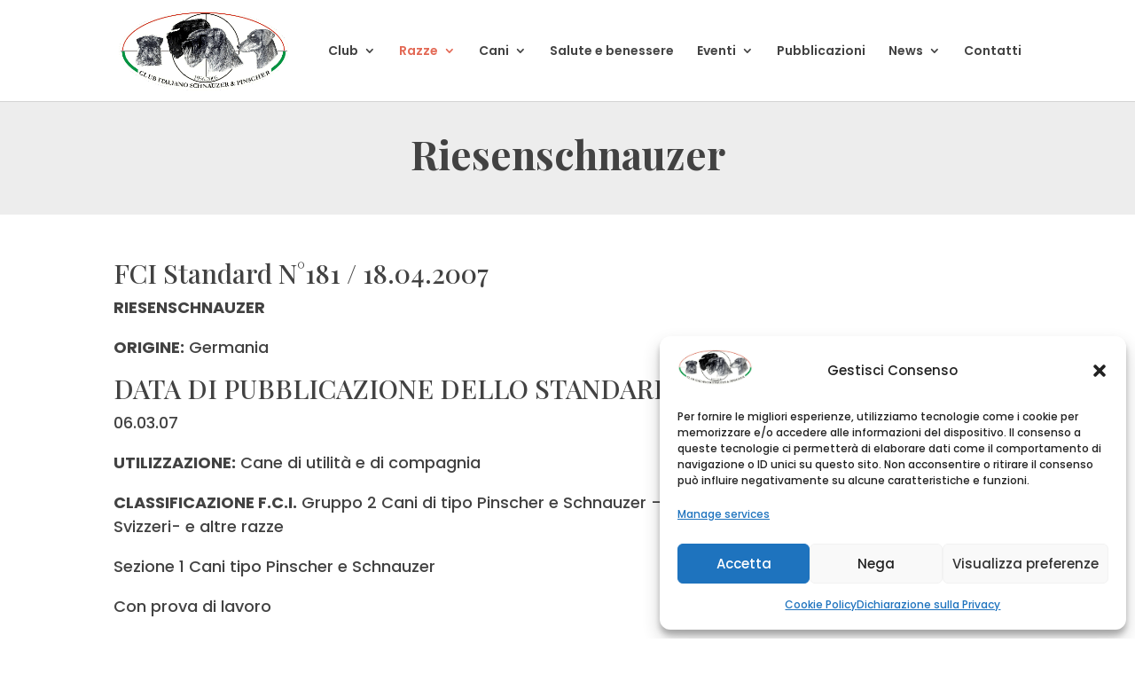

--- FILE ---
content_type: text/css
request_url: https://schnauzerpinscher.it/wp-content/themes/IV_Theme/style.css?ver=4.25.0
body_size: 6652
content:
/*
 Theme Name:     Vision Theme
 Theme URI:      
 Description:    Informatica Vision Theme
 Author:         Informatica Vision
 Author URI:     https://www.informaticavision.it
 Template:       Divi
 Version:        1.0.0
*/
 
 
/* =Theme customization starts here
------------------------------------------------------- */



/* Iubenda */
#iubenda-pp {
	z-index: 99999!important;
}

.et_pb_module.lwp_divi_breadcrumbs {
	text-align: center;
}



/* NEWS home style */
.newsbox-col .newsbox article {
	position: relative;
}
.newsbox-col .newsbox .post-meta, .newsbox-col .newsbox-fm .post-meta {
	position: absolute;
    padding: 10px 20px;
    background-color: #50bac3;
    top: -30px;
    left: 0;
}
.newsbox-col .newsbox .post-meta:after, .newsbox-col .newsbox-fm .post-meta:after {
	content: '';
    position: absolute;
    top: 0;
    right: -5px;
    bottom: 0;
    left: 5px;
    transform: skewX(-10deg);
    background-color: #50bac3;
    z-index: 0;
}
.newsbox-col .newsbox .post-meta .published, .newsbox-col .newsbox-fm .post-meta .published {
	z-index: 1;
    position: relative;
}


.newsbox-col .newsbox .et_pb_post {
	padding: 40px;
}

.newsbox-col .newsbox .post-content a.more-link, .newsbox-col .newsbox-fm .post-content a.more-link {
	position: relative;
    padding: 10px 20px;
    background-color: #e36955;
    bottom: -15px;
	z-index: 1;
}
.newsbox-col .newsbox .post-content a.more-link:after, .newsbox-col .newsbox-fm .post-content a.more-link:after {
	content: '';
    position: absolute;
    top: 0;
    right: -5px;
    bottom: 0;
    left: 5px;
    transform: skewX(-10deg);
    background-color: #e36955;
    z-index: -1;
}
.newsbox-col .newsbox .post-content a:hover, .newsbox-col .newsbox .post-content a:hover:after, .newsbox-col .newsbox-fm .post-content a:hover, .newsbox-col .newsbox-fm .post-content a:hover:after {
	transition: .5s ease;
    background-color: #424242;
}
/* END NEWS home style */

/* END NEWS foto del mese style */
.newsbox-col .newsbox-fm .entry-title {
	position: absolute;
    padding: 10px 20px;
    background-color: #50bac3;
    top: -30px;
    left: 0;
}
.newsbox-col .newsbox-fm .entry-title a {
	position: relative;
	z-index: 1;
	color: white;
}
.newsbox-col .newsbox-fm .entry-title:after {
	content: '';
    position: absolute;
    top: 0;
    right: -5px;
    bottom: 0;
    left: 5px;
    transform: skewX(-10deg);
    background-color: #50bac3;
    z-index: 0;
}
.newsbox-col .newsbox-fm .entry-title .published {
	z-index: 1;
    position: relative;
}
.newsbox-col .newsbox-fm .post-content a.more-link {
	max-width: 50%;
}
.newsbox-col .newsbox-fm article {
	display: flex;
	flex-wrap: wrap;
	margin-top: 30px;
}
.newsbox-col .newsbox-fm article .entry-featured-image-url {
	order: 2;
}
.newsbox-col .newsbox-fm article .post-content {
	order: 3;
}
.newsbox-col .newsbox-fm article .entry-title {
	order: 1;
}
/* END NEWS foto del mese style */

/* foto del mese PAGE style */
.newsbox-col .newsbox-fm-page .entry-title {
	position: relative;
    padding: 10px 20px;
    background-color: #50bac3;
    top: 15px;
    left: 0;
}
.newsbox-col .newsbox-fm-page .entry-title a {
	position: relative;
	z-index: 1;
	color: white;
}
.newsbox-col .newsbox-fm-page .entry-title:after {
	content: '';
    position: absolute;
    top: 0;
    right: -5px;
    bottom: 0;
    left: 5px;
    transform: skewX(-10deg);
    background-color: #50bac3;
    z-index: 0;
}
.newsbox-col .newsbox-fm-page .entry-title .published {
	z-index: 1;
    position: relative;
}
.newsbox-col .newsbox-fm-page .post-content a.more-link {
	max-width: 50%;
}
.newsbox-col .newsbox-fm-page article {
	display: flex;
	flex-wrap: wrap;
	padding: 0;
}
.newsbox-col .newsbox-fm-page article .entry-featured-image-url {
	order: 2;
}
.newsbox-col .newsbox-fm-page article .et_pb_image_container {
	margin: 0;
	width: 100%;
	order: 2;
}
.newsbox-col .newsbox-fm-page article .post-content {
	order: 3;
}
.newsbox-col .newsbox-fm-page article .entry-title {
	order: 1;
}
.newsbox-col .newsbox-fm-page .post-content a.more-link {
	position: relative;
    padding: 10px 20px;
    background-color: #e36955;
    bottom: -15px;
	z-index: 1;
}
.newsbox-col .newsbox-fm-page .post-content a.more-link:after {
	content: '';
    position: absolute;
    top: 0;
    right: -5px;
    bottom: 0;
    left: 5px;
    transform: skewX(-10deg);
    background-color: #e36955;
    z-index: -1;
}
.newsbox-col .newsbox-fm-page .post-content a:hover, .newsbox-col .newsbox-fm-page .post-content a:hover:after {
	transition: .5s ease;
    background-color: #424242;
}
/* END foto del mese PAGE style */

/* Articoli pagina RISULTATI style */
.newsbox-col .newsbox.mostre .post-meta {
    background-color: #50bac3;
}
.newsbox-col .newsbox.mostre .post-meta:after {
    background-color: #50bac3;
}
.newsbox-col .newsbox.proveselezione .post-meta {
    background-color: #e36955;
}
.newsbox-col .newsbox.proveselezione .post-meta:after {
    background-color: #e36955;
}
.newsbox-col .newsbox.provelavoro .post-meta {
    background-color: #f1ae44;
}
.newsbox-col .newsbox.provelavoro .post-meta:after {
    background-color: #f1ae44;
}
/* Articoli pagina RISULTATI style */


#razzacols .et_pb_slider .et_pb_slide {
	position: relative;
	padding: 0;
	background-size: contain;
	
}
#razzacols .et_pb_slider .et_pb_slide:before {
	content: "";
	display: block;
	padding-top: 100%;
}
#razzacols .et_pb_slide .et_pb_empty_slide {
	display: none;
}


#cucciolcols .et_pb_slider .et_pb_slide {
	position: relative;
	padding: 0;
	background-size: contain;
	
}
#cucciolcols .et_pb_slider .et_pb_slide:before {
	content: "";
	display: block;
	padding-top: 50%;
}
#cucciolcols .et_pb_slide .et_pb_empty_slide {
	display: none;
}


.homecol {
	max-width: 1440px;
	margin-left: auto;
	margin-right: auto;
}




/* Tabelle Gutenberg*/
.is-style-default, .is-style-stripes, table.advgb-table-frontend {
	overflow: auto;
    display: block;
}


/* FOOTER footmenu */
#footmenu li, #footmenu p {
	position: relative;
    width: fit-content;
}
#footmenu a:hover {
	color: #e36955!important;
}
#footmenu a:after {
	position: absolute;
    content: "";
    bottom: 0;
    right: 0;
    width: 0;
    height: 1px;
    background-color: #e36955;
    transition: .3s ease;
}
#footmenu a:hover:after {
	width: 100%;
    right: auto;
    left: 0;
}

#footmenu .et_pb_module {
		flex: 1;
	}

@media (max-width: 980px) {
	#footmenu .et_pb_column {
		justify-content: space-between;
	}
	#footmenu .et_pb_module {
		flex: 1 50%;
	}
}
/* ENDFOOTER footmenu */



/* Visualizzazione 100% width tabelle*/
.wp-block-advgb-table.advgb-table-frontend {
	display: table;
}

--- FILE ---
content_type: text/css
request_url: https://schnauzerpinscher.it/wp-content/et-cache/266/et-core-unified-cpt-tb-171-tb-49-deferred-266.min.css?ver=1763040191
body_size: 613
content:
.et_pb_section_1_tb_footer{border-top-width:1px;border-top-color:#bfbfbf}.et_pb_section_1_tb_footer.et_pb_section{padding-top:0px;padding-bottom:0px;background-color:#424242!important}.et_pb_text_0_tb_footer{font-size:14px}.et_pb_text_0_tb_footer.et_pb_text a{color:#FFFFFF!important;transition:color 300ms ease 0ms}.et_pb_text_0_tb_footer.et_pb_text a:hover{color:#E36955!important}@media only screen and (max-width:980px){.et_pb_section_1_tb_footer{border-top-width:1px;border-top-color:#bfbfbf}}@media only screen and (max-width:767px){.et_pb_section_1_tb_footer{border-top-width:1px;border-top-color:#bfbfbf}}